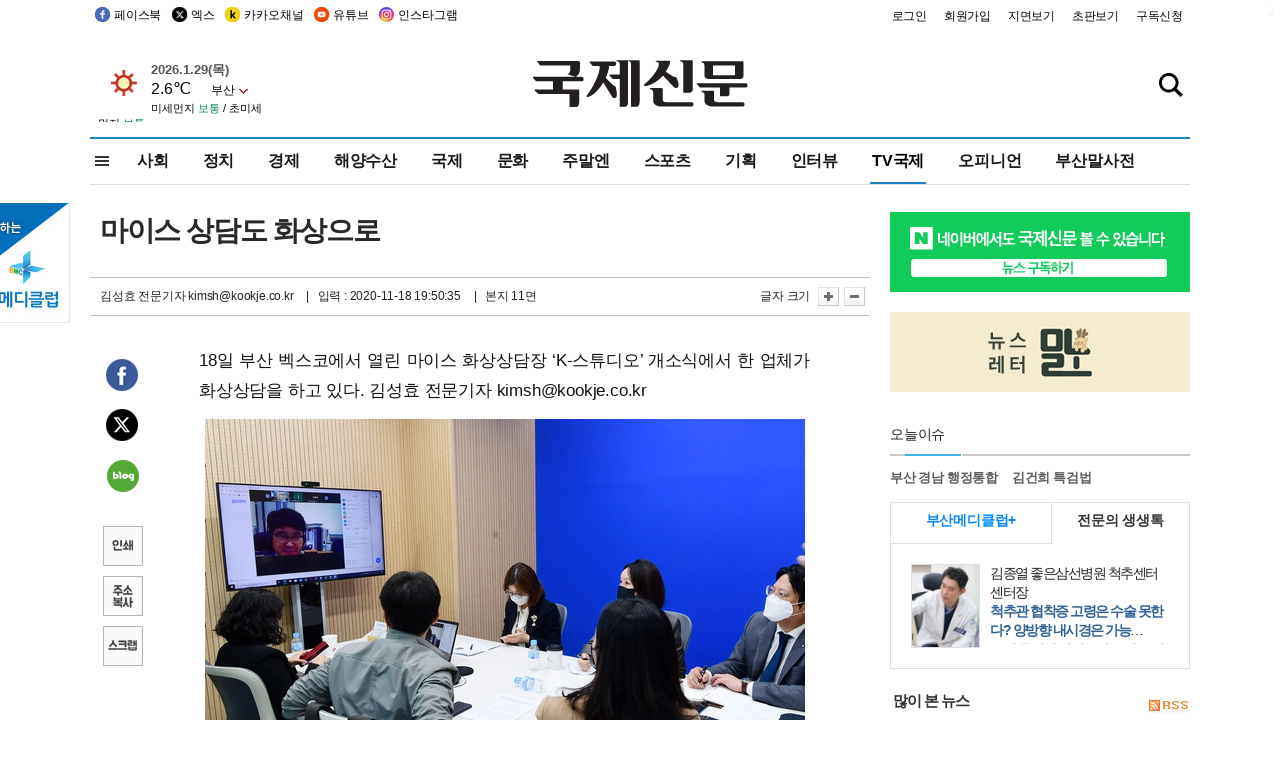

--- FILE ---
content_type: application/javascript
request_url: http://kookje.co.kr/jquery/jquery.skitter.min.js
body_size: 55770
content:
!function(t){function s(t){for(var i,s=["transform","WebkitTransform","msTransform","MozTransform","OTransform"];i=s.shift();)if("undefined"!=typeof t.style[i])return i;return"transform"}var e=0,n=[];t.fn.skitter=function(i){return this.each(function(){void 0==t(this).data("skitter_number")&&(t(this).data("skitter_number",e),n.push(new o(this,i,e)),++e)})};var a={velocity:1,interval:2500,animation:"",numbers:!0,navigation:!0,label:!0,easing_default:"",box_skitter:null,time_interval:null,images_links:null,image_atual:null,link_atual:null,label_atual:null,target_atual:"_self",width_skitter:null,height_skitter:null,image_i:1,is_animating:!1,is_hover_box_skitter:!1,random_ia:null,show_randomly:!1,thumbs:!1,animateNumberOut:!1,animateNumberOver:!1,animateNumberActive:!1,hideTools:!1,fullscreen:!1,xml:!1,dots:!1,width_label:null,opacity_elements:.75,interval_in_elements:200,interval_out_elements:300,onLoad:null,imageSwitched:null,max_number_height:20,numbers_align:"left",preview:!1,focus:!1,foucs_active:!1,focus_position:"center",controls:!1,controls_position:"center",progressbar:!1,progressbar_css:{},is_paused:!1,is_blur:!1,is_paused_time:!1,timeStart:0,elapsedTime:0,stop_over:!0,enable_navigation_keys:!1,with_animations:[],mouseOverButton:null,mouseOutButton:null,auto_play:!0,labelAnimation:"slideUp",theme:null,structure:'<a href="#" class="prev_button">prev</a><a href="#" class="next_button">next</a><span class="info_slide"></span><div class="container_skitter"><div class="image"><a href=""><img class="image_main" /></a><div class="label_skitter"></div></div></div>'};t.skitter=function(i,s,e){this.box_skitter=t(i),this.timer=null,this.settings=t.extend({},a,s||{}),this.number_skitter=e,this.setup()};var o=t.skitter;o.fn=o.prototype={},o.fn.extend=t.extend,o.fn.extend({setup:function(){var i=this;if(this.settings.fullscreen){var s=t(window).width(),e=t(window).height();this.box_skitter.width(s).height(e),this.box_skitter.css({position:"absolute",top:0,left:0,"z-index":1e3}),this.settings.stop_over=!1,t("body").css({overflown:"hidden"})}if(this.settings.width_skitter=parseFloat(this.box_skitter.css("width")),this.settings.height_skitter=parseFloat(this.box_skitter.css("height")),!this.settings.width_skitter||!this.settings.height_skitter)return console.warn("Width or height size is null! - Skitter Slideshow"),!1;this.settings.theme&&this.box_skitter.addClass("skitter-"+this.settings.theme),this.box_skitter.append(this.settings.structure),this.settings.easing_default=this.getEasing(this.settings.easing),this.settings.velocity>=2&&(this.settings.velocity=1.3),this.settings.velocity<=0&&(this.settings.velocity=1),this.box_skitter.find(".info_slide").hide(),this.box_skitter.find(".label_skitter").hide(),this.box_skitter.find(".prev_button").hide(),this.box_skitter.find(".next_button").hide(),this.box_skitter.find(".container_skitter").width(this.settings.width_skitter),this.box_skitter.find(".container_skitter").height(this.settings.height_skitter);var n=this.settings.width_label?this.settings.width_label:this.settings.width_skitter;this.box_skitter.find(".label_skitter").width(n);var a=" image_number_select",o=0;this.settings.images_links=new Array;var r=function(t,s,e,n,r){if(i.settings.images_links.push([s,t,e,n,r]),i.settings.thumbs){var h="";h=i.settings.width_skitter>i.settings.height_skitter?'height="100"':'width="100"',i.box_skitter.find(".info_slide").append('<span class="image_number'+a+'" rel="'+(o-1)+'" id="image_n_'+o+"_"+i.number_skitter+'"><img src="'+s+'" '+h+" /></span> ")}else i.box_skitter.find(".info_slide").append('<span class="image_number'+a+'" rel="'+(o-1)+'" id="image_n_'+o+"_"+i.number_skitter+'">'+o+"</span> ");a=""};if(this.settings.xml?t.ajax({type:"GET",url:this.settings.xml,async:!1,dataType:"xml",success:function(i){t("<ul></ul>");t(i).find("skitter slide").each(function(){++o;var i=t(this).find("link").text()?t(this).find("link").text():"#",s=t(this).find("image").text(),e=t(this).find("image").attr("type"),n=t(this).find("label").text(),a=t(this).find("target").text()?t(this).find("target").text():"_self";r(i,s,e,n,a)})}}):this.settings.json||this.box_skitter.find("ul li").each(function(){++o;var i=t(this).find("a").length?t(this).find("a").attr("href"):"#",s=t(this).find("img").attr("src"),e=t(this).find("img").attr("class"),n=t(this).find(".label_text").html(),a=t(this).find("a").length&&t(this).find("a").attr("target")?t(this).find("a").attr("target"):"_self";r(i,s,e,n,a)}),i.settings.thumbs&&!i.settings.fullscreen){i.settings.animateNumberOut={opacity:.3},i.settings.animateNumberOver={opacity:.5},i.settings.animateNumberActive={opacity:1},i.box_skitter.find(".info_slide").addClass("info_slide_thumb");var h=(o+1)*i.box_skitter.find(".info_slide_thumb .image_number").width();i.box_skitter.find(".info_slide_thumb").width(h),i.box_skitter.css({height:i.box_skitter.height()+i.box_skitter.find(".info_slide").height()}),i.box_skitter.append('<div class="container_thumbs"></div>');var g=i.box_skitter.find(".info_slide").clone();i.box_skitter.find(".info_slide").remove(),i.box_skitter.find(".container_thumbs").width(i.settings.width_skitter).append(g);var l=0,d=this.settings.width_skitter,_=this.settings.height_skitter,c=0,f=i.box_skitter.find(".info_slide_thumb"),u=0,m=i.box_skitter.offset().top;if(f.find(".image_number").each(function(){l+=t(this).outerWidth()}),f.width(l+"px"),c=f.width(),width_value=this.settings.width_skitter,width_value=d-100,h>i.settings.width_skitter&&i.box_skitter.mousemove(function(t){u=i.box_skitter.offset().left+90;var s=t.pageX,e=t.pageY,n=0;s-=u,e-=m,novo_width=c-width_value,n=-(novo_width*s/width_value),n>0&&(n=0),-(c-d)>n&&(n=-(c-d)),e>_&&f.css({left:n})}),i.box_skitter.find(".scroll_thumbs").css({left:10}),h<i.settings.width_skitter){i.box_skitter.find(".info_slide").width("auto"),i.box_skitter.find(".box_scroll_thumbs").hide();var p=".info_slide";switch(i.settings.numbers_align){case"center":var k=(i.settings.width_skitter-i.box_skitter.find(p).width())/2;i.box_skitter.find(p).css({left:k});break;case"right":i.box_skitter.find(p).css({left:"auto",right:"-5px"});break;case"left":i.box_skitter.find(p).css({left:"0px"})}}}else{var p=".info_slide";switch(i.settings.dots&&(i.box_skitter.find(".info_slide").addClass("info_slide_dots").removeClass("info_slide"),p=".info_slide_dots"),i.settings.numbers_align){case"center":var k=(i.settings.width_skitter-i.box_skitter.find(p).width())/2;i.box_skitter.find(p).css({left:k});break;case"right":i.box_skitter.find(p).css({left:"auto",right:"15px"});break;case"left":i.box_skitter.find(p).css({left:"15px"})}i.settings.dots||i.box_skitter.find(".info_slide").height()>20&&i.box_skitter.find(".info_slide").hide()}if(this.box_skitter.find("ul").hide(),this.settings.show_randomly&&this.settings.images_links.sort(function(){return Math.random()-.5}),this.settings.image_atual=this.settings.images_links[0][0],this.settings.link_atual=this.settings.images_links[0][1],this.settings.label_atual=this.settings.images_links[0][3],this.settings.target_atual=this.settings.images_links[0][4],this.settings.images_links.length>1&&(this.box_skitter.find(".prev_button").click(function(){return 0==i.settings.is_animating&&(i.settings.image_i-=2,-2==i.settings.image_i?i.settings.image_i=i.settings.images_links.length-2:-1==i.settings.image_i&&(i.settings.image_i=i.settings.images_links.length-1),i.jumpToImage(i.settings.image_i)),!1}),this.box_skitter.find(".next_button").click(function(){return i.jumpToImage(i.settings.image_i),!1}),i.box_skitter.find(".next_button, .prev_button").bind("mouseover",i.settings.mouseOverButton),i.box_skitter.find(".next_button, .prev_button").bind("mouseleave",i.settings.mouseOutButton),this.box_skitter.find(".image_number").hover(function(){"image_number image_number_select"!=t(this).attr("class")&&i.settings.animateNumberOver&&t(this).stop().animate(i.settings.animateNumberOver,300)},function(){"image_number image_number_select"!=t(this).attr("class")&&i.settings.animateNumberOut&&t(this).stop().animate(i.settings.animateNumberOut,500)}),this.box_skitter.find(".image_number").click(function(){if("image_number image_number_select"!=t(this).attr("class")){var s=parseInt(t(this).attr("rel"));i.jumpToImage(s)}return!1}),i.settings.animateNumberOut&&this.box_skitter.find(".image_number").css(i.settings.animateNumberOut),i.settings.animateNumberActive&&this.box_skitter.find(".image_number:eq(0)").css(i.settings.animateNumberActive),i.settings.preview&&i.settings.dots)){for(var b=t('<div class="preview_slide"><ul></ul></div>'),v=0;v<this.settings.images_links.length;v++){var x=t("<li></li>"),w=t("<img />");w.attr("src",this.settings.images_links[v][0]),x.append(w),b.find("ul").append(x)}var y=parseInt(100*this.settings.images_links.length);b.find("ul").width(y),t(p).append(b),i.box_skitter.find(p).find(".image_number").mouseenter(function(){var s=parseFloat(i.box_skitter.find(p).offset().left),e=parseFloat(t(this).offset().left),n=e-s-43,a=parseInt(t(this).attr("rel")),o=(i.box_skitter.find(".preview_slide_current img").attr("src"),-(100*a));i.box_skitter.find(".preview_slide").find("ul").animate({left:o},{duration:200,queue:!1,easing:"easeOutSine"}),i.box_skitter.find(".preview_slide").fadeTo(1,1).animate({left:n},{duration:200,queue:!1})}),i.box_skitter.find(p).mouseleave(function(){t(".preview_slide").animate({opacity:"hide"},{duration:200,queue:!1})})}i.settings.focus&&i.focusSkitter(),i.settings.controls&&i.setControls(),i.settings.progressbar&&i.settings.auto_play&&i.addProgressBar(),i.settings.hideTools&&i.hideTools(),i.settings.enable_navigation_keys&&i.enableNavigationKeys(),this.loadImages()},loadImages:function(){var i=this,s=t('<div class="loading">Loading</div>');this.box_skitter.append(s);var e=this.settings.images_links.length,n=0;t.each(this.settings.images_links,function(){var s=this,a=t('<span class="image_loading"></span>');a.css({position:"absolute",top:"-9999em"}),i.box_skitter.append(a);var o=new Image;t(o).load(function(){++n,n==e&&(i.box_skitter.find(".loading").remove(),i.box_skitter.find(".image_loading").remove(),i.start())}).error(function(){i.box_skitter.find(".loading, .image_loading, .image_number, .next_button, .prev_button").remove(),i.box_skitter.html('<p style="color:white;background:black;">Error loading images. One or more images were not found.</p>')}).attr("src",s[0])})},start:function(){var i=this,s=!1;(this.settings.numbers||this.settings.thumbs)&&this.box_skitter.find(".info_slide").fadeIn(500),this.settings.dots&&this.box_skitter.find(".info_slide_dots").fadeIn(500),this.settings.label&&this.box_skitter.find(".label_skitter").show(),this.settings.navigation&&(this.box_skitter.find(".prev_button").fadeIn(500),this.box_skitter.find(".next_button").fadeIn(500)),i.settings.auto_play&&i.startTime(),i.windowFocusOut(),i.setLinkAtual(),i.box_skitter.find(".image a img").attr({src:i.settings.image_atual}),img_link=i.box_skitter.find(".image a"),img_link=i.resizeImage(img_link),img_link.find("img").fadeIn(1500),i.setValueBoxText(),i.showBoxText(),i.settings.auto_play&&i.stopOnMouseOver();var e=function(){i.settings.stop_over&&(s=!0,i.settings.is_hover_box_skitter=!0,i.clearTimer(!0),i.pauseProgressBar())};i.box_skitter.mouseover(e),i.box_skitter.find(".next_button").mouseover(e),i.settings.images_links.length>1&&!s?i.settings.auto_play&&(i.timer=setTimeout(function(){i.nextImage()},i.settings.interval)):i.box_skitter.find(".loading, .image_loading, .image_number, .next_button, .prev_button").remove(),t.isFunction(i.settings.onLoad)&&i.settings.onLoad(i)},jumpToImage:function(t){0==this.settings.is_animating&&(this.settings.elapsedTime=0,this.box_skitter.find(".box_clone").stop(),this.clearTimer(!0),this.settings.image_i=Math.floor(t),this.box_skitter.find(".image a").attr({href:this.settings.link_atual}),this.box_skitter.find(".image_main").attr({src:this.settings.image_atual}),this.box_skitter.find(".box_clone").remove(),this.nextImage())},nextImage:function(){var t=this;if(animations_functions=["cube","cubeRandom","block","cubeStop","cubeStopRandom","cubeHide","cubeSize","horizontal","showBars","showBarsRandom","tube","fade","fadeFour","paralell","blind","blindHeight","blindWidth","directionTop","directionBottom","directionRight","directionLeft","cubeSpread","glassCube","glassBlock","circles","circlesInside","circlesRotate","cubeShow","upBars","downBars","hideBars","swapBars","swapBarsBack","swapBlocks","cut"],t.settings.progressbar&&t.hideProgressBar(),animation_type=""==this.settings.animation&&this.settings.images_links[this.settings.image_i][2]?this.settings.images_links[this.settings.image_i][2]:""==this.settings.animation?"default":this.settings.animation,"randomSmart"==animation_type)this.settings.random_ia||(animations_functions.sort(function(){return.5-Math.random()}),this.settings.random_ia=animations_functions),animation_type=this.settings.random_ia[this.settings.image_i];else if("random"==animation_type){var i=parseInt(Math.random()*animations_functions.length);animation_type=animations_functions[i]}else if(t.settings.with_animations.length>0){var s=t.settings.with_animations.length;void 0==this.settings._i_animation&&(this.settings._i_animation=0),animation_type=t.settings.with_animations[this.settings._i_animation],++this.settings._i_animation,this.settings._i_animation>=s&&(this.settings._i_animation=0)}switch(animation_type){case"cube":this.animationCube();break;case"cubeRandom":this.animationCube({random:!0});break;case"block":this.animationBlock();break;case"cubeStop":this.animationCubeStop();break;case"cubeStopRandom":this.animationCubeStop({random:!0});break;case"cubeHide":this.animationCubeHide();break;case"cubeSize":this.animationCubeSize();break;case"horizontal":this.animationHorizontal();break;case"showBars":this.animationShowBars();break;case"showBarsRandom":this.animationShowBars({random:!0});break;case"tube":this.animationTube();break;case"fade":this.animationFade();break;case"fadeFour":this.animationFadeFour();break;case"paralell":this.animationParalell();break;case"blind":this.animationBlind();break;case"blindHeight":this.animationBlindDimension({height:!0});break;case"blindWidth":this.animationBlindDimension({height:!1,time_animate:400,delay:50});break;case"directionTop":this.animationDirection({direction:"top"});break;case"directionBottom":this.animationDirection({direction:"bottom"});break;case"directionRight":this.animationDirection({direction:"right",total:5});break;case"directionLeft":this.animationDirection({direction:"left",total:5});break;case"cubeSpread":this.animationCubeSpread();break;case"cubeJelly":this.animationCubeJelly();break;case"glassCube":this.animationGlassCube();break;case"glassBlock":this.animationGlassBlock();break;case"circles":this.animationCircles();break;case"circlesInside":this.animationCirclesInside();break;case"circlesRotate":this.animationCirclesRotate();break;case"cubeShow":this.animationCubeShow();break;case"upBars":this.animationDirectionBars({direction:"top"});break;case"downBars":this.animationDirectionBars({direction:"bottom"});break;case"hideBars":this.animationHideBars();break;case"swapBars":this.animationSwapBars();break;case"swapBarsBack":this.animationSwapBars({easing:"easeOutBack"});break;case"swapBlocks":this.animationSwapBlocks();break;case"cut":this.animationCut();break;default:this.animationTube()}},animationCube:function(s){var e=this,s=t.extend({},{random:!1},s||{});this.settings.is_animating=!0;var n=""==this.settings.easing_default?"easeOutExpo":this.settings.easing_default,a=700/this.settings.velocity;this.setActualLevel();var o=Math.ceil(this.settings.width_skitter/(this.settings.width_skitter/8)),r=Math.ceil(this.settings.height_skitter/(this.settings.height_skitter/3)),h=o*r,g=Math.ceil(this.settings.width_skitter/o),l=Math.ceil(this.settings.height_skitter/r),d=this.settings.height_skitter+200,_=this.settings.height_skitter+200,c=0,f=0;for(i=0;i<h;i++){d=i%2==0?d:-d,_=i%2==0?_:-_;var u=d+l*c+150*c,m=-e.settings.width_skitter,p=-(l*c),k=-(g*f),b=l*c,v=g*f,x=this.getBoxClone();x.hide();var w=50*i;s.random?(w=40*f,x.css({left:m+"px",top:u+"px",width:g,height:l})):(a=500,x.css({left:this.settings.width_skitter+g*i,top:this.settings.height_skitter+l*i,width:g,height:l})),this.addBoxClone(x);var y=i==h-1?function(){e.finishAnimation()}:"";x.show().delay(w).animate({top:b+"px",left:v+"px"},a,n,y),s.random?(x.find("img").css({left:k+100,top:p+50}),x.find("img").delay(w+a/2).animate({left:k,top:p},1e3,"easeOutBack")):(x.find("img").css({left:k,top:p}),x.find("img").delay(w+a/2).fadeTo(100,.5).fadeTo(300,1)),c++,c==r&&(c=0,f++)}},animationBlock:function(){var t=this;this.settings.is_animating=!0;var s=""==this.settings.easing_default?"easeOutQuad":this.settings.easing_default,e=500/this.settings.velocity;this.setActualLevel();var n=Math.ceil(this.settings.width_skitter/(this.settings.width_skitter/15)),a=Math.ceil(this.settings.width_skitter/n),o=this.settings.height_skitter;for(i=0;i<n;i++){var r=a*i,h=0,g=this.getBoxClone();g.css({left:this.settings.width_skitter+100,top:0,width:a,height:o}),g.find("img").css({left:-(a*i)}),this.addBoxClone(g);var l=80*i,d=i==n-1?function(){t.finishAnimation()}:"";g.show().delay(l).animate({top:h,left:r},e,s),g.find("img").hide().delay(l+100).animate({opacity:"show"},e+300,s,d)}},animationCubeStop:function(s){var e=this,s=t.extend({},{random:!1},s||{});this.settings.is_animating=!0;var n=""==this.settings.easing_default?"easeInQuad":this.settings.easing_default,a=300/this.settings.velocity,o=this.box_skitter.find(".image_main").attr("src");this.setActualLevel(),this.setLinkAtual(),this.box_skitter.find(".image_main").attr({src:this.settings.image_atual});var r=Math.ceil(this.settings.width_skitter/(this.settings.width_skitter/8)),h=Math.ceil(this.settings.height_skitter/(this.settings.width_skitter/8)),g=r*h,l=Math.ceil(this.settings.width_skitter/r),d=Math.ceil(this.settings.height_skitter/h),_=0,c=0,f=0,u=0,m=this.settings.width_skitter/16;for(i=0;i<g;i++){_=i%2==0?_:-_,c=i%2==0?c:-c;var p=_+d*f,k=c+l*u,b=-(d*f),v=-(l*u),x=p-m,w=k-m,y=this.getBoxCloneImgOld(o);y.css({left:k+"px",top:p+"px",width:l,height:d}),y.find("img").css({left:v,top:b}),this.addBoxClone(y),y.show();var B=50*i;s.random&&(a=400*(e.getRandom(2)+1)/this.settings.velocity,x=p,w=k,B=Math.ceil(30*e.getRandom(30))),s.random&&i==g-1&&(a=1200,B=900);var C=i==g-1?function(){e.finishAnimation()}:"";y.delay(B).animate({opacity:"hide",top:x+"px",left:w+"px"},a,n,C),f++,f==h&&(f=0,u++)}},animationCubeHide:function(){var t=this;this.settings.is_animating=!0;var s=""==this.settings.easing_default?"easeOutQuad":this.settings.easing_default,e=500/this.settings.velocity,n=this.box_skitter.find(".image_main").attr("src");this.setActualLevel(),this.setLinkAtual(),this.box_skitter.find(".image_main").attr({src:this.settings.image_atual});var a=Math.ceil(this.settings.width_skitter/(this.settings.width_skitter/8)),o=Math.ceil(this.settings.height_skitter/(this.settings.height_skitter/3)),r=a*o,h=Math.ceil(this.settings.width_skitter/a),g=Math.ceil(this.settings.height_skitter/o),l=0,d=0,_=0,c=0;for(i=0;i<r;i++){l=i%2==0?l:-l,d=i%2==0?d:-d;var f=l+g*_,u=d+h*c,m=-(g*_),p=-(h*c),k=this.getBoxCloneImgOld(n);k.css({left:u+"px",top:f+"px",width:h,height:g}),k.find("img").css({left:p,top:m}),this.addBoxClone(k),k.show();var b=50*i;b=i==r-1?50*r:b;var v=i==r-1?function(){t.finishAnimation()}:"";k.delay(b).animate({opacity:"hide"},e,s,v),_++,_==o&&(_=0,c++)}},animationCubeJelly:function(){var t=this;this.settings.is_animating=!0;var s=""==this.settings.easing_default?"easeInBack":this.settings.easing_default,e=300/this.settings.velocity,n=this.box_skitter.find(".image_main").attr("src");this.setActualLevel(),this.setLinkAtual(),this.box_skitter.find(".image_main").attr({src:this.settings.image_atual});var a=Math.ceil(this.settings.width_skitter/(this.settings.width_skitter/8)),o=Math.ceil(this.settings.height_skitter/(this.settings.height_skitter/3)),r=a*o,h=Math.ceil(this.settings.width_skitter/a),g=Math.ceil(this.settings.height_skitter/o),l=0,d=0,_=0,c=0,f=-1;for(i=0;i<r;i++){c%2!=0?(0==_&&(f=f+o+1),f--):(c>0&&0==_&&(f+=2),f++),l=i%2==0?l:-l,d=i%2==0?d:-d;var u=l+g*_,m=d+h*c,p=-(g*_),k=-(h*c),b=this.getBoxCloneImgOld(n);b.css({left:m+"px",top:u+"px",width:h,height:g}),b.find("img").css({left:k,top:p}),this.addBoxClone(b),b.show();var v=50*i,x=i==r-1?function(){t.finishAnimation()}:"";b.delay(v).animate({width:"+=100px",height:"+=100px",top:"-=20px",left:"-=20px",opacity:"hide"},e,s,x),_++,_==o&&(_=0,c++)}},animationCubeSize:function(){var t=this;this.settings.is_animating=!0;var s=""==this.settings.easing_default?"easeInOutQuad":this.settings.easing_default,e=600/this.settings.velocity,n=this.box_skitter.find(".image_main").attr("src");this.setActualLevel(),this.setLinkAtual(),this.box_skitter.find(".image_main").attr({src:this.settings.image_atual});{var a=Math.ceil(this.settings.width_skitter/(this.settings.width_skitter/8)),o=Math.ceil(this.settings.height_skitter/(this.settings.height_skitter/3)),r=a*o,h=Math.ceil(this.settings.width_skitter/a),g=Math.ceil(this.settings.height_skitter/o),l=0,d=0,_=0,c=0;Math.ceil(this.settings.width_skitter/6)}for(i=0;i<r;i++){l=i%2==0?l:-l,d=i%2==0?d:-d;var f=l+g*_,u=d+h*c,m=-(g*_),p=-(h*c),k=this.getBoxCloneImgOld(n);k.css({left:u,top:f,width:h,height:g}),k.find("img").css({left:p,top:m}),this.addBoxClone(k),k.show();var b=50*i,v=i==r-1?function(){t.finishAnimation()}:"";k.delay(b).animate({opacity:"hide",width:"hide",height:"hide",top:f+1.5*h,left:u+1.5*g},e,s,v),_++,_==o&&(_=0,c++)}},animationHorizontal:function(){var t=this;this.settings.is_animating=!0;var s=""==this.settings.easing_default?"easeOutExpo":this.settings.easing_default,e=700/this.settings.velocity;this.setActualLevel();var n=Math.ceil(this.settings.width_skitter/(this.settings.width_skitter/7)),a=this.settings.width_skitter,o=Math.ceil(this.settings.height_skitter/n);for(i=0;i<n;i++){var r=(i%2==0,""+a),h=i*o,g=this.getBoxClone();g.css({left:r+"px",top:h+"px",width:a,height:o}),g.find("img").css({left:0,top:-h}),this.addBoxClone(g);var l=90*i,d=i==n-1?function(){t.finishAnimation()}:"";g.delay(l).animate({opacity:"show",top:h,left:0},e,s,d)}},animationShowBars:function(s){var e=this,s=t.extend({},{random:!1},s||{});this.settings.is_animating=!0;var n=""==this.settings.easing_default?"easeOutQuad":this.settings.easing_default,a=400/this.settings.velocity;this.setActualLevel();var o=Math.ceil(this.settings.width_skitter/(this.settings.width_skitter/10)),r=Math.ceil(this.settings.width_skitter/o),h=this.settings.height_skitter;for(i=0;i<o;i++){var g=r*i,l=0,d=this.getBoxClone();if(d.css({left:g,top:l-50,width:r,height:h}),d.find("img").css({left:-(r*i),top:0}),this.addBoxClone(d),s.random){var _=this.getRandom(o),c=50*_;c=i==o-1?50*o:c}else{var c=70*i;a-=2*i}var f=i==o-1?function(){e.finishAnimation()}:"";d.delay(c).animate({opacity:"show",top:l+"px",left:g+"px"},a,n,f)}},animationTube:function(){var t=this;this.settings.is_animating=!0;var s=""==this.settings.easing_default?"easeOutElastic":this.settings.easing_default,e=600/this.settings.velocity;this.setActualLevel();var n=Math.ceil(this.settings.width_skitter/(this.settings.width_skitter/10)),a=Math.ceil(this.settings.width_skitter/n),o=this.settings.height_skitter;for(i=0;i<n;i++){var r=0,h=o,g=a*i,l=this.getBoxClone();l.css({left:g,top:h,height:o,width:a}),l.find("img").css({left:-g}),this.addBoxClone(l);var d=this.getRandom(n),_=30*d,c=i==n-1?function(){t.finishAnimation()}:"";l.show().delay(_).animate({top:r},e,s,c)}},animationFade:function(){var t=this;this.settings.is_animating=!0;var s=""==this.settings.easing_default?"easeOutQuad":this.settings.easing_default,e=800/this.settings.velocity;this.setActualLevel();var n=this.settings.width_skitter,a=this.settings.height_skitter,o=2;for(i=0;i<o;i++){var r=0,h=0,g=this.getBoxClone();g.css({left:h,top:r,width:n,height:a}),this.addBoxClone(g);var l=i==o-1?function(){t.finishAnimation()}:"";g.animate({opacity:"show",left:0,top:0},e,s,l)}},animationFadeFour:function(){var t=this;this.settings.is_animating=!0;var s=""==this.settings.easing_default?"easeOutQuad":this.settings.easing_default,e=500/this.settings.velocity;this.setActualLevel();var n=this.settings.width_skitter,a=this.settings.height_skitter,o=4;for(i=0;i<o;i++){if(0==i)var r="-100px",h="-100px";else if(1==i)var r="-100px",h="100px";else if(2==i)var r="100px",h="-100px";else if(3==i)var r="100px",h="100px";var g=this.getBoxClone();g.css({left:h,top:r,width:n,height:a}),this.addBoxClone(g);var l=i==o-1?function(){t.finishAnimation()}:"";g.animate({opacity:"show",left:0,top:0},e,s,l)}},animationParalell:function(){var t=this;this.settings.is_animating=!0;var s=""==this.settings.easing_default?"easeOutQuad":this.settings.easing_default,e=400/this.settings.velocity;this.setActualLevel();var n=Math.ceil(this.settings.width_skitter/(this.settings.width_skitter/16)),a=Math.ceil(this.settings.width_skitter/n),o=this.settings.height_skitter;for(i=0;i<n;i++){var r=a*i,h=0,g=this.getBoxClone();g.css({left:r,top:h-this.settings.height_skitter,width:a,height:o}),g.find("img").css({left:-(a*i),top:0}),this.addBoxClone(g);var l;i<=n/2-1?l=1400-200*i:i>n/2-1&&(l=200*(i-n/2)),l/=2.5;var d=i==n-1?function(){t.finishAnimation()}:"";g.delay(l).animate({top:h+"px",left:r+"px",opacity:"show"},e,s,d)}},animationBlind:function(s){var e=this,s=t.extend({},{height:!1},s||{});this.settings.is_animating=!0;var n=""==this.settings.easing_default?"easeOutQuad":this.settings.easing_default,a=400/this.settings.velocity;this.setActualLevel();var o=Math.ceil(this.settings.width_skitter/(this.settings.width_skitter/16)),r=Math.ceil(this.settings.width_skitter/o),h=this.settings.height_skitter;for(i=0;i<o;i++){var g=r*i,l=0,d=this.getBoxClone();d.css({left:g,top:l,width:r,height:h}),d.find("img").css({left:-(r*i),top:0}),this.addBoxClone(d);var _;if(s.height){i<=o/2-1?_=200+200*i:i>o/2-1&&(_=200*(o/2-i)+100*o);var c=i==o/2?function(){e.finishAnimation()}:""}else{i<=o/2-1?_=1400-200*i:i>o/2-1&&(_=200*(i-o/2));var c=i==o-1?function(){e.finishAnimation()}:""}if(_/=2.5,s.height){a+=2*i;var n="easeOutQuad";d.delay(_).animate({opacity:"show",top:l+"px",left:g+"px",height:"show"},a,n,c)}else d.delay(_).animate({opacity:"show",top:l+"px",left:g+"px",width:"show"},a,n,c)}},animationBlindDimension:function(s){var e=this,s=t.extend({},{height:!0,time_animate:500,delay:100},s||{});this.settings.is_animating=!0;var n=""==this.settings.easing_default?"easeOutQuad":this.settings.easing_default,a=s.time_animate/this.settings.velocity;this.setActualLevel();var o=Math.ceil(this.settings.width_skitter/(this.settings.width_skitter/16)),r=Math.ceil(this.settings.width_skitter/o),h=this.settings.height_skitter;for(i=0;i<o;i++){var g=r*i,l=0,d=this.getBoxClone();d.css({left:g,top:l,width:r,height:h}),d.find("img").css({left:-(r*i),top:0}),this.addBoxClone(d);var _=s.delay*i,c=i==o-1?function(){e.finishAnimation()}:"";if(s.height){var n="easeOutQuad";d.delay(_).animate({opacity:"show",top:l+"px",left:g+"px",height:"show"},a,n,c)}else d.delay(_).animate({opacity:"show",top:l+"px",left:g+"px",width:"show"},a,n,c)}},animationDirection:function(s){var e=this,s=t.extend({},{direction:"top",delay_type:"sequence",total:7},s||{});this.settings.is_animating=!0;var n=""==this.settings.easing_default?"easeInOutExpo":this.settings.easing_default,a=1200/this.settings.velocity,o=this.box_skitter.find(".image_main").attr("src");this.setActualLevel(),this.setLinkAtual(),this.box_skitter.find(".image_main").attr({src:this.settings.image_atual}),this.box_skitter.find(".image_main").hide();var r=s.total;for(i=0;i<r;i++){switch(s.direction){default:case"top":var h=Math.ceil(this.settings.width_skitter/r),g=this.settings.height_skitter,l=0,d=h*i,_=-g,c=d,f=g,u=d,m=0,p=d,k=0,b=-d;break;case"bottom":var h=Math.ceil(this.settings.width_skitter/r),g=this.settings.height_skitter,l=0,d=h*i,_=g,c=d,f=-g,u=d,m=0,p=d,k=0,b=-d;break;case"right":var h=this.settings.width_skitter,g=Math.ceil(this.settings.height_skitter/r),l=g*i,d=0,_=l,c=h,f=l,u=-c,m=l,p=0,k=-l,b=0;break;case"left":var h=this.settings.width_skitter,g=Math.ceil(this.settings.height_skitter/r),l=g*i,d=0,_=l,c=-h,f=l,u=-c,m=l,p=0,k=-l,b=0}switch(s.delay_type){case"zebra":default:var v=i%2==0?0:150;break;case"random":var v=900*Math.random();break;case"sequence":var v=100*i}var x=this.getBoxCloneImgOld(o);x.find("img").css({left:b,top:k}),x.css({top:l,left:d,width:h,height:g}),this.addBoxClone(x),x.show(),x.delay(v).animate({top:_,left:c},a,n);var w=this.getBoxClone();w.find("img").css({left:b,top:k}),w.css({top:f,left:u,width:h,height:g}),this.addBoxClone(w),w.show();var y=i==r-1?function(){e.finishAnimation()}:"";w.delay(v).animate({top:m,left:p},a,n,y)}},animationCubeSpread:function(){var t=this;this.settings.is_animating=!0;var s=""==this.settings.easing_default?"easeOutQuad":this.settings.easing_default,e=700/this.settings.velocity;this.setActualLevel();var n=Math.ceil(this.settings.width_skitter/(this.settings.width_skitter/8)),a=Math.ceil(this.settings.height_skitter/(this.settings.width_skitter/8)),o=n*a,r=Math.ceil(this.settings.width_skitter/n),h=Math.ceil(this.settings.height_skitter/a),g=0,l=0,d=0,_=0,c=new Array,f=new Array;for(i=0;i<o;i++){g=i%2==0?g:-g,l=i%2==0?l:-l;var u=g+h*d,m=l+r*_;c[i]=[u,m],d++,d==a&&(d=0,_++)}for(d=0,_=0,i=0;i<o;i++)f[i]=i;var f=t.shuffleArray(f);for(i=0;i<o;i++){g=i%2==0?g:-g,l=i%2==0?l:-l;var u=g+h*d,m=l+r*_,p=-(h*d),k=-(r*_),b=u,v=m;u=c[f[i]][0],m=c[f[i]][1];var x=this.getBoxClone();x.css({left:m+"px",top:u+"px",width:r,height:h}),x.find("img").css({left:k,top:p}),this.addBoxClone(x);var w=900*Math.random();i==o-1&&(w=900);var y=i==o-1?function(){t.finishAnimation()}:"";x.delay(w).animate({opacity:"show",top:b+"px",left:v+"px"},e,s,y),d++,d==a&&(d=0,_++)}},animationGlassCube:function(){var t=this;this.settings.is_animating=!0;var s=""==this.settings.easing_default?"easeOutExpo":this.settings.easing_default,e=500/this.settings.velocity;this.setActualLevel();var n=2*Math.ceil(this.settings.width_skitter/(this.settings.width_skitter/10)),a=2*Math.ceil(this.settings.width_skitter/n),o=this.settings.height_skitter/2,r=0;for(i=0;i<n;i++){mod=i%2==0?!0:!1;var h=a*r,g=mod?-t.settings.height_skitter:t.settings.height_skitter,l=a*r,d=mod?0:o,_=-(a*r),c=mod?0:-o,f=120*r,u=this.getBoxClone();u.css({left:h,top:g,width:a,height:o}),u.find("img").css({left:_+a/1.5,top:c}).delay(f).animate({left:_,top:c},1.9*e,"easeOutQuad"),this.addBoxClone(u);var m=i==n-1?function(){t.finishAnimation()}:"";u.show().delay(f).animate({top:d,left:l},e,s,m),i%2!=0&&r++}},animationGlassBlock:function(){var t=this;this.settings.is_animating=!0;var s=""==this.settings.easing_default?"easeOutExpo":this.settings.easing_default,e=700/this.settings.velocity;this.setActualLevel();var n=Math.ceil(this.settings.width_skitter/(this.settings.width_skitter/10)),a=Math.ceil(this.settings.width_skitter/n),o=this.settings.height_skitter;for(i=0;i<n;i++){var r=a*i,h=0,g=a*i,l=0,d=-(a*i),_=0,c=100*i,f=this.getBoxClone();f.css({left:r,top:h,width:a,height:o}),f.find("img").css({left:d+a/1.5,top:_}).delay(c).animate({left:d,top:_},1.1*e,"easeInOutQuad"),this.addBoxClone(f);var u=i==n-1?function(){t.finishAnimation()}:"";f.delay(c).animate({top:l,left:g,opacity:"show"},e,s,u)}},animationCircles:function(){var t=this;this.settings.is_animating=!0;var s=""==this.settings.easing_default?"easeInQuad":this.settings.easing_default,e=500/this.settings.velocity;this.setActualLevel();var n=Math.ceil(this.settings.width_skitter/(this.settings.width_skitter/10)),a=100,o=Math.sqrt(Math.pow(this.settings.width_skitter,2)+Math.pow(this.settings.height_skitter,2)),o=Math.ceil(o);for(i=0;i<n;i++){var r=t.settings.width_skitter/2-a/2,h=t.settings.height_skitter/2-a/2,g=r,l=h,d=null;d=this.getBoxCloneBackground({image:t.settings.image_atual,left:r,top:h,width:a,height:a,position:{top:-h,left:-r}}).css3({"border-radius":o+"px"}),a+=100,this.addBoxClone(d);
var _=70*i,c=i==n-1?function(){t.finishAnimation()}:"";d.delay(_).animate({top:l,left:g,opacity:"show"},e,s,c)}},animationCirclesInside:function(){var t=this;this.settings.is_animating=!0;var s=""==this.settings.easing_default?"easeInQuad":this.settings.easing_default,e=500/this.settings.velocity,n=this.box_skitter.find(".image_main").attr("src");this.setActualLevel(),this.setLinkAtual(),this.box_skitter.find(".image_main").attr({src:this.settings.image_atual});var a=Math.ceil(this.settings.width_skitter/(this.settings.width_skitter/10)),o=Math.sqrt(Math.pow(this.settings.width_skitter,2)+Math.pow(this.settings.height_skitter,2)),o=Math.ceil(o),r=o;for(i=0;i<a;i++){var h=t.settings.width_skitter/2-r/2,g=t.settings.height_skitter/2-r/2,l=h,d=g,_=null;_=this.getBoxCloneBackground({image:n,left:h,top:g,width:r,height:r,position:{top:-g,left:-h}}).css3({"border-radius":o+"px"}),r-=100,this.addBoxClone(_),_.show();var c=70*i,f=i==a-1?function(){t.finishAnimation()}:"";_.delay(c).animate({top:d,left:l,opacity:"hide"},e,s,f)}},animationCirclesRotate:function(){var t=this;this.settings.is_animating=!0;var s=""==this.settings.easing_default?"easeOutQuad":this.settings.easing_default,e=500/this.settings.velocity,n=this.box_skitter.find(".image_main").attr("src");this.setActualLevel(),this.setLinkAtual(),this.box_skitter.find(".image_main").attr({src:this.settings.image_atual});var a=Math.ceil(this.settings.width_skitter/(this.settings.width_skitter/10)),o=Math.sqrt(Math.pow(this.settings.width_skitter,2)+Math.pow(this.settings.height_skitter,2)),o=Math.ceil(o),r=o;for(i=0;i<a;i++){var h=t.settings.width_skitter/2-r/2,g=t.settings.height_skitter/2-r/2,l=h,d=g,_=null;_=this.getBoxCloneImgOld(n),_.css({left:h,top:g,width:r,height:r}).css3({"border-radius":o+"px"}),_.find("img").css({left:-h,top:-g}),r-=100,this.addBoxClone(_),_.show();var c=100*i,f=i==a-1?function(){t.finishAnimation()}:"",u=i%2==0?"20deg":"-20deg";_.delay(c).animate({top:d,left:l,opacity:"hide",rotate:u},e,s,f)}},animationCubeShow:function(){var t=this;this.settings.is_animating=!0;var s=""==this.settings.easing_default?"easeOutQuad":this.settings.easing_default,e=400/this.settings.velocity;this.setActualLevel();var n=Math.ceil(this.settings.width_skitter/(this.settings.width_skitter/8)),a=Math.ceil(this.settings.height_skitter/(this.settings.height_skitter/4)),o=n*a,r=Math.ceil(this.settings.width_skitter/n),h=Math.ceil(this.settings.height_skitter/a),g=0,l=0,d=0,_=0;for(i=0;i<o;i++){g=h*d,l=r*_;var c=30*i,f=this.getBoxClone();f.css({left:l,top:g,width:r,height:h}).hide(),f.find("img").css({left:-l,top:-g}),this.addBoxClone(f);var u=i==o-1?function(){t.finishAnimation()}:"";f.delay(c).animate({width:"show",height:"show"},e,s,u),d++,d==a&&(d=0,_++)}},animationDirectionBars:function(s){var e=this,s=t.extend({},{direction:"top"},s||{});this.settings.is_animating=!0;var n=""==this.settings.easing_default?"easeInOutQuad":this.settings.easing_default,a=400/this.settings.velocity,o=this.box_skitter.find(".image_main").attr("src");this.setActualLevel(),this.setLinkAtual(),this.box_skitter.find(".image_main").attr({src:this.settings.image_atual});var r=12,h=Math.ceil(this.settings.width_skitter/r),g=this.settings.height_skitter,l="top"==s.direction?-g:g;for(i=0;i<r;i++){var d=0,_=h*i,c=0,f=-(h*i),u=this.getBoxCloneImgOld(o);u.css({left:_+"px",top:d+"px",width:h,height:g}),u.find("img").css({left:f,top:c}),this.addBoxClone(u),u.show();var m=70*i,p=i==r-1?function(){e.finishAnimation()}:"";u.delay(m).animate({top:l},a,n,p)}},animationHideBars:function(s){var e=this,s=t.extend({},{random:!1},s||{});this.settings.is_animating=!0;var n=""==this.settings.easing_default?"easeOutCirc":this.settings.easing_default,a=700/this.settings.velocity,o=this.box_skitter.find(".image_main").attr("src");this.setActualLevel(),this.setLinkAtual(),this.box_skitter.find(".image_main").attr({src:this.settings.image_atual});var r=Math.ceil(this.settings.width_skitter/(this.settings.width_skitter/10)),h=r,g=Math.ceil(this.settings.width_skitter/r),l=this.settings.height_skitter;for(i=0;i<h;i++){var d=0,_=g*i,c=0,f=-(g*i),u="+="+g,m=this.getBoxCloneImgOld(o);m.css({left:0,top:0,width:g,height:l}),m.find("img").css({left:f,top:c});var p=this.getBoxCloneImgOld(o);p.css({left:_+"px",top:d+"px",width:g,height:l}),p.html(m),this.addBoxClone(p),m.show(),p.show();var k=50*i,b=i==h-1?function(){e.finishAnimation()}:"";m.delay(k).animate({left:u},a,n,b)}},animationSwapBars:function(s){var e=this,s=t.extend({},{direction:"top",delay_type:"sequence",total:7,easing:"easeOutCirc"},s||{});this.settings.is_animating=!0;var n=""==this.settings.easing_default?s.easing:this.settings.easing_default,a=500/this.settings.velocity,o=this.box_skitter.find(".image_main").attr("src");this.setActualLevel(),this.setLinkAtual(),this.box_skitter.find(".image_main").attr({src:this.settings.image_atual}),this.box_skitter.find(".image_main").hide();var r=s.total;for(i=0;i<r;i++){var h=Math.ceil(this.settings.width_skitter/r),g=this.settings.height_skitter,l=h*i,d=-l;switch(s.delay_type){case"zebra":default:var _=i%2==0?0:150;break;case"random":var _=900*Math.random();break;case"sequence":var _=100*i}var c=this.getBoxCloneImgOld(o);c.find("img").css({left:d,top:0}),c.css({top:0,left:0,width:h,height:g});var f=this.getBoxClone();f.find("img").css({left:d,top:0}),f.css({top:0,left:-h,width:h,height:g});var u=this.getBoxClone();u.html("").append(c).append(f),u.css({top:0,left:l,width:h,height:g}),this.addBoxClone(u),u.show(),c.show(),f.show();var m=i==r-1?function(){e.finishAnimation()}:"";c.delay(_).animate({left:h},a,n),f.delay(_).animate({left:0},a,n,m)}},animationSwapBlocks:function(i){var s=this,i=t.extend({},{easing_old:"easeInOutQuad",easing_new:"easeOutQuad"},i||{});this.settings.is_animating=!0;var e=""==this.settings.easing_default?i.easing_old:this.settings.easing_default,n=""==this.settings.easing_default?i.easing_new:this.settings.easing_default,a=800/this.settings.velocity,o=this.box_skitter.find(".image_main").attr("src");this.setActualLevel(),this.setLinkAtual(),this.box_skitter.find(".image_main").attr({src:this.settings.image_atual}),this.box_skitter.find(".image_main").hide();var r=2,h=this.settings.width_skitter,g=Math.ceil(this.settings.height_skitter/r),l=this.getBoxCloneImgOld(o),d=this.getBoxCloneImgOld(o);l.find("img").css({left:0,top:0}),l.css({top:0,left:0,width:h,height:g}),d.find("img").css({left:0,top:-g}),d.css({top:g,left:0,width:h,height:g});var _=this.getBoxClone(),c=this.getBoxClone();_.find("img").css({left:0,top:g}),_.css({top:0,left:0,width:h,height:g}),c.find("img").css({left:0,top:-(g*r)}),c.css({top:g,left:0,width:h,height:g}),this.addBoxClone(_),this.addBoxClone(c),this.addBoxClone(l),this.addBoxClone(d),l.show(),d.show(),_.show(),c.show();var f=function(){s.finishAnimation()};l.find("img").animate({top:g},a,e,function(){l.remove()}),d.find("img").animate({top:-(g*r)},a,e,function(){d.remove()}),_.find("img").animate({top:0},a,n),c.find("img").animate({top:-g},a,n,f)},animationCut:function(i){var s=this,i=t.extend({},{easing_old:"easeInOutExpo",easing_new:"easeInOutExpo"},i||{});this.settings.is_animating=!0;var e=""==this.settings.easing_default?i.easing_old:this.settings.easing_default,n=""==this.settings.easing_default?i.easing_new:this.settings.easing_default,a=900/this.settings.velocity,o=this.box_skitter.find(".image_main").attr("src");this.setActualLevel(),this.setLinkAtual(),this.box_skitter.find(".image_main").attr({src:this.settings.image_atual}),this.box_skitter.find(".image_main").hide();var r=2,h=this.settings.width_skitter,g=Math.ceil(this.settings.height_skitter/r),l=this.getBoxCloneImgOld(o),d=this.getBoxCloneImgOld(o);l.find("img").css({left:0,top:0}),l.css({top:0,left:0,width:h,height:g}),d.find("img").css({left:0,top:-g}),d.css({top:g,left:0,width:h,height:g});var _=this.getBoxClone(),c=this.getBoxClone();_.find("img").css({left:0,top:0}),_.css({top:0,left:h,width:h,height:g}),c.find("img").css({left:0,top:-g}),c.css({top:g,left:-h,width:h,height:g}),this.addBoxClone(_),this.addBoxClone(c),this.addBoxClone(l),this.addBoxClone(d),l.show(),d.show(),_.show(),c.show();var f=function(){s.finishAnimation()};l.animate({left:-h},a,e,function(){l.remove()}),d.animate({left:h},a,e,function(){d.remove()}),_.animate({left:0},a,n),c.animate({left:0},a,n,f)},finishAnimation:function(){var t=this;this.box_skitter.find(".image_main").show(),this.showBoxText(),this.settings.is_animating=!1,this.box_skitter.find(".image_main").attr({src:this.settings.image_atual}),this.box_skitter.find(".image a").attr({href:this.settings.link_atual}),this.settings.is_hover_box_skitter||this.settings.is_paused||this.settings.is_blur||(this.timer=setTimeout(function(){t.completeMove()},this.settings.interval)),t.startTime()},completeMove:function(){this.clearTimer(!0),this.box_skitter.find(".box_clone").remove(),this.settings.is_paused||this.settings.is_blur||this.nextImage()},setActualLevel:function(){t.isFunction(this.settings.imageSwitched)&&this.settings.imageSwitched(this.settings.image_i,this),this.setImageLink(),this.addClassNumber(),this.hideBoxText(),this.increasingImage()},setImageLink:function(){var t=this.settings.images_links[this.settings.image_i][0],i=this.settings.images_links[this.settings.image_i][1],s=this.settings.images_links[this.settings.image_i][3],e=this.settings.images_links[this.settings.image_i][4];this.settings.image_atual=t,this.settings.link_atual=i,this.settings.label_atual=s,this.settings.target_atual=e},addClassNumber:function(){var i=this;this.box_skitter.find(".image_number_select").removeClass("image_number_select"),t("#image_n_"+(this.settings.image_i+1)+"_"+i.number_skitter).addClass("image_number_select")},increasingImage:function(){this.settings.image_i++,this.settings.image_i==this.settings.images_links.length&&(this.settings.image_i=0)},getBoxClone:function(){if("#"!=this.settings.link_atual){var i=t('<a href="'+this.settings.link_atual+'"><img src="'+this.settings.image_atual+'" /></a>');i.attr({target:this.settings.target_atual})}else var i=t('<img src="'+this.settings.image_atual+'" />');i=this.resizeImage(i);var s=t('<div class="box_clone"></div>');return s.append(i),s},getBoxCloneImgOld:function(i){if("#"!=this.settings.link_atual){var s=t('<a href="'+this.settings.link_atual+'"><img src="'+i+'" /></a>');s.attr({target:this.settings.target_atual})}else var s=t('<img src="'+i+'" />');s=this.resizeImage(s);var e=t('<div class="box_clone"></div>');return e.append(s),e},resizeImage:function(t){return this.settings.fullscreen&&t.find("img").height(this.settings.height_skitter),t},addBoxClone:function(t){this.box_skitter.find(".container_skitter").append(t)},getEasing:function(t){var i=["easeInQuad","easeOutQuad","easeInOutQuad","easeInCubic","easeOutCubic","easeInOutCubic","easeInQuart","easeOutQuart","easeInOutQuart","easeInQuint","easeOutQuint","easeInOutQuint","easeInSine","easeOutSine","easeInOutSine","easeInExpo","easeOutExpo","easeInOutExpo","easeInCirc","easeOutCirc","easeInOutCirc","easeInElastic","easeOutElastic","easeInOutElastic","easeInBack","easeOutBack","easeInOutBack","easeInBounce","easeOutBounce","easeInOutBounce"];return jQuery.inArray(t,i)>0?t:""},getRandom:function(t){return Math.floor(Math.random()*t)},setValueBoxText:function(){this.box_skitter.find(".label_skitter").html(this.settings.label_atual)},showBoxText:function(){var t=this;if(void 0!=this.settings.label_atual&&""!=this.settings.label_atual&&t.settings.label)switch(t.settings.labelAnimation){case"slideUp":default:t.box_skitter.find(".label_skitter").slideDown(400);break;case"left":case"right":t.box_skitter.find(".label_skitter").animate({left:0},400,"easeInOutQuad");break;case"fixed":}},hideBoxText:function(){var t=this;switch(t.settings.labelAnimation){case"slideUp":default:this.box_skitter.find(".label_skitter").slideUp(200,function(){t.setValueBoxText()});break;case"left":case"right":var i="left"==t.settings.labelAnimation?-t.box_skitter.find(".label_skitter").width():t.box_skitter.find(".label_skitter").width();t.box_skitter.find(".label_skitter").animate({left:i},400,"easeInOutQuad",function(){t.setValueBoxText()});break;case"fixed":t.setValueBoxText()}},stopOnMouseOver:function(){var t=this;t.settings.stop_over?t.box_skitter.hover(function(){t.settings.stop_over&&(t.settings.is_hover_box_skitter=!0),t.settings.is_paused_time||t.pauseTime(),t.setHideTools("hover"),t.clearTimer(!0)},function(){t.settings.stop_over&&(t.settings.is_hover_box_skitter=!1),0!=t.settings.elapsedTime||t.settings.is_animating||t.settings.is_paused?t.settings.is_paused||t.resumeTime():t.startTime(),t.setHideTools("out"),t.clearTimer(!0),!t.settings.is_animating&&t.settings.images_links.length>1&&(t.timer=setTimeout(function(){t.completeMove()},t.settings.interval-t.settings.elapsedTime),t.box_skitter.find(".image_main").attr({src:t.settings.image_atual}),t.box_skitter.find(".image a").attr({href:t.settings.link_atual}))}):t.box_skitter.hover(function(){t.setHideTools("hover")},function(){t.setHideTools("out")})},setHideTools:function(t){var i=this,s=i.settings.opacity_elements,e=i.settings.interval_in_elements,n=i.settings.interval_out_elements;"hover"==t?(i.settings.hideTools&&(i.settings.numbers&&i.box_skitter.find(".info_slide").show().css({opacity:0}).animate({opacity:s},e),i.settings.navigation&&i.box_skitter.find(".prev_button, .next_button").show().css({opacity:0}).animate({opacity:s},e),i.settings.focus&&!i.settings.foucs_active&&i.box_skitter.find(".focus_button").stop().show().css({opacity:0}).animate({opacity:s},e),i.settings.controls&&i.box_skitter.find(".play_pause_button").stop().show().css({opacity:0}).animate({opacity:s},e)),!i.settings.focus||i.settings.foucs_active||i.settings.hideTools||i.box_skitter.find(".focus_button").stop().animate({opacity:1},e),i.settings.controls&&!i.settings.hideTools&&i.box_skitter.find(".play_pause_button").stop().animate({opacity:1},e)):(i.settings.hideTools&&(i.settings.numbers&&i.box_skitter.find(".info_slide").queue("fx",[]).show().css({opacity:s}).animate({opacity:0},n),i.settings.navigation&&i.box_skitter.find(".prev_button, .next_button").queue("fx",[]).show().css({opacity:s}).animate({opacity:0},n),i.settings.focus&&!i.settings.foucs_active&&i.box_skitter.find(".focus_button").stop().css({opacity:s}).animate({opacity:0},n),i.settings.controls&&i.box_skitter.find(".play_pause_button").stop().css({opacity:s}).animate({opacity:0},n)),!i.settings.focus||i.settings.foucs_active||i.settings.hideTools||i.box_skitter.find(".focus_button").stop().animate({opacity:.3},n),i.settings.controls&&!i.settings.hideTools&&i.box_skitter.find(".play_pause_button").stop().animate({opacity:.3},n))},clearTimer:function(){var t=this;clearInterval(t.timer)},setLinkAtual:function(){"#"!=this.settings.link_atual&&""!=this.settings.link_atual?this.box_skitter.find(".image a").attr({href:this.settings.link_atual,target:this.settings.target_atual}):this.box_skitter.find(".image a").removeAttr("href")},hideTools:function(){this.box_skitter.find(".info_slide").fadeTo(0,0),this.box_skitter.find(".prev_button").fadeTo(0,0),this.box_skitter.find(".next_button").fadeTo(0,0),this.box_skitter.find(".focus_button").fadeTo(0,0),this.box_skitter.find(".play_pause_button").fadeTo(0,0)},focusSkitter:function(){var i=this,s=t('<a href="#" class="focus_button">focus</a>');i.box_skitter.append(s);var e=(i.settings.width_skitter-s.width())/2,n=0;i.settings.controls&&(e-=25),i.settings.controls_position==i.settings.focus_position&&(n=s.width()+5);var a={left:e};switch(i.settings.focus_position){case"leftTop":a={left:5+n,top:30};break;case"rightTop":a={right:5+n,top:30};break;case"leftBottom":a={left:5+n,bottom:5,top:"auto"};break;case"rightBottom":a={right:5+n,bottom:5,top:"auto"}}s.css(a).animate({opacity:.3},i.settings.interval_in_elements),t(document).keypress(function(i){var s=i.keyCode?i.keyCode:i.which;27==s&&t("#overlay_skitter").trigger("click")});var o=t(".box_skitter").offset().top,e=t(".box_skitter").offset().left;i.box_skitter.find(".focus_button").click(function(){if(i.settings.foucs_active)return!1;i.settings.foucs_active=!0,t(this).stop().animate({opacity:0},i.settings.interval_out_elements);var s=t('<div id="overlay_skitter"></div>').height(t(document).height()).hide().fadeTo(i.settings.interval_in_elements,.98),n=(t(window).height()-t(".box_skitter").height())/2+t(document).scrollTop(),a=(t(window).width()-t(".box_skitter").width())/2;return i.box_skitter.before('<div id="mark_position"></div>'),t("body").prepend(s),t("body").prepend(i.box_skitter),i.box_skitter.css({top:o,left:e,position:"absolute","z-index":9999}).animate({top:n,left:a},2e3,"easeOutExpo"),t("#mark_position").width(t(".box_skitter").width()).height(t(".box_skitter").height()).css({background:"none"}).fadeTo(300,.3),!1}),t(document).on("click","#overlay_skitter",function(){return t(this).hasClass("finish_overlay_skitter")?!1:(i.settings.foucs_active=!1,t(this).addClass("finish_overlay_skitter"),i.settings.hideTools||i.box_skitter.find(".focus_button").animate({opacity:.3},200),i.box_skitter.stop().animate({top:o,left:e},200,"easeOutExpo",function(){t("#mark_position").before(i.box_skitter),t(this).css({position:"relative",top:0,left:0}),t("#mark_position").remove()}),t("#overlay_skitter").fadeTo(i.settings.interval_out_elements,0,function(){t(this).remove()}),!1)})},setControls:function(){var i=this,s=t('<a href="#" class="play_pause_button">pause</a>');i.box_skitter.append(s);var e=(i.settings.width_skitter-s.width())/2;i.settings.focus&&(e+=25);var n={left:e};switch(i.settings.controls_position){case"leftTop":n={left:5,top:30};break;case"rightTop":n={right:5,top:30};break;case"leftBottom":n={left:5,bottom:5,top:"auto"};break;case"rightBottom":n={right:5,bottom:5,top:"auto"}}s.css(n).animate({opacity:.3},i.settings.interval_in_elements),s.click(function(){return i.settings.is_paused?(i.settings.is_animating||i.box_skitter.find(".progressbar").is(":visible")?i.resumeTime():i.settings.elapsedTime=0,i.settings.progressbar||i.resumeTime(),i.settings.is_paused=!1,t(this).html("pause"),t(this).fadeTo(100,.5).fadeTo(100,1),t(this).removeClass("play_button"),i.settings.stop_over||(i.clearTimer(!0),!i.settings.is_animating&&i.settings.images_links.length>1&&(i.timer=setTimeout(function(){i.completeMove()},i.settings.interval-i.settings.elapsedTime),i.box_skitter.find(".image_main").attr({src:i.settings.image_atual}),i.box_skitter.find(".image a").attr({href:i.settings.link_atual})))):(t(this).html("play"),t(this).fadeTo(100,.5).fadeTo(100,1),t(this).addClass("play_button"),i.pauseTime(),i.settings.is_paused=!0,i.clearTimer(!0)),!1})},objectSize:function(t){var i,s=0;for(i in t)t.hasOwnProperty(i)&&s++;return s},addProgressBar:function(){var i=this,s=t('<div class="progressbar"></div>');i.box_skitter.append(s),0==i.objectSize(i.settings.progressbar_css)&&(parseInt(s.css("width"))>0?i.settings.progressbar_css.width=parseInt(s.css("width")):i.settings.progressbar_css={width:i.settings.width_skitter,height:5}),i.objectSize(i.settings.progressbar_css)>0&&void 0==i.settings.progressbar_css.width&&(i.settings.progressbar_css.width=i.settings.width_skitter),s.css(i.settings.progressbar_css).hide()},startProgressBar:function(){var t=this;return t.settings.is_hover_box_skitter||t.settings.is_paused||t.settings.is_blur||!t.settings.progressbar?!1:void t.box_skitter.find(".progressbar").hide().dequeue().width(t.settings.progressbar_css.width).animate({width:"show"},t.settings.interval,"linear")},pauseProgressBar:function(){var t=this;t.settings.is_animating||t.box_skitter.find(".progressbar").stop()},resumeProgressBar:function(){var t=this;return t.settings.is_hover_box_skitter||t.settings.is_paused||!t.settings.progressbar?!1:void t.box_skitter.find(".progressbar").dequeue().animate({width:t.settings.progressbar_css.width},t.settings.interval-t.settings.elapsedTime,"linear")},hideProgressBar:function(){var i=this;return i.settings.progressbar?void i.box_skitter.find(".progressbar").stop().fadeOut(300,function(){t(this).width(i.settings.progressbar_css.width)}):!1},startTime:function(){var t=this;t.settings.is_paused_time=!1;var i=new Date;t.settings.elapsedTime=0,t.settings.timeStart=i.getTime(),t.startProgressBar()},pauseTime:function(){var t=this;if(t.settings.is_paused_time)return!1;t.settings.is_paused_time=!0;var i=new Date;t.settings.elapsedTime+=i.getTime()-t.settings.timeStart,t.pauseProgressBar()},resumeTime:function(){var t=this;t.settings.is_paused_time=!1;var i=new Date;t.settings.timeStart=i.getTime(),t.resumeProgressBar()},enableNavigationKeys:function(){var i=this;t(window).keydown(function(t){39==t.keyCode||40==t.keyCode?i.box_skitter.find(".next_button").trigger("click"):(37==t.keyCode||38==t.keyCode)&&i.box_skitter.find(".prev_button").trigger("click")})},getBoxCloneBackground:function(i){var s=t('<div class="box_clone"></div>');return s.css({left:i.left,top:i.top,width:i.width,height:i.height,"background-image":"url("+i.image+")","background-position":i.position.left+"px "+i.position.top+"px"}),s},shuffleArray:function(t){for(var i,s=this,e=new Array;t.length>0;)i=s.randomUnique(0,t.length-1),e[e.length]=t[i],t.splice(i,1);return e},randomUnique:function(t,i){var s;do s=Math.random();while(1==s);return s*(i-t+1)+t|0},windowFocusOut:function(){var i=this;t(window).bind("blur",function(){i.settings.is_blur=!0,i.pauseTime(),i.clearTimer(!0)}),t(window).bind("focus",function(){i.settings.images_links.length>1&&(i.settings.is_blur=!1,0==i.settings.elapsedTime?i.startTime():i.resumeTime(),i.settings.elapsedTime<=i.settings.interval&&(i.clearTimer(!0),i.timer=setTimeout(function(){i.completeMove()},i.settings.interval-i.settings.elapsedTime),i.box_skitter.find(".image_main").attr({src:i.settings.image_atual}),i.box_skitter.find(".image a").attr({href:i.settings.link_atual})))})}}),t.fn.css3=function(t){var i={},s=["moz","ms","o","webkit"];for(var e in t){for(var n=0;n<s.length;n++)i["-"+s[n]+"-"+e]=t[e];i[e]=t[e]}return this.css(i),this};var r="deg";t.fn.rotate=function(i){var s=t(this).css("transform")||"none";if("undefined"==typeof i){if(s){var e=s.match(/rotate\(([^)]+)\)/);if(e&&e[1])return e[1]}return 0}var e=i.toString().match(/^(-?\d+(\.\d+)?)(.+)?$/);return e&&(e[3]&&(r=e[3]),t(this).css("transform",s.replace(/none|rotate\([^)]*\)/,"")+"rotate("+e[1]+r+")")),this},t.fn.scale=function(i){var s=t(this).css("transform");if("undefined"==typeof i){if(s){var e=s.match(/scale\(([^)]+)\)/);if(e&&e[1])return e[1]}return 1}return t(this).css("transform",s.replace(/none|scale\([^)]*\)/,"")+"scale("+i+")"),this};var h=t.fx.prototype.cur;t.fx.prototype.cur=function(){return"rotate"==this.prop?parseFloat(t(this.elem).rotate()):"scale"==this.prop?parseFloat(t(this.elem).scale()):h.apply(this,arguments)},t.fx.step.rotate=function(i){t(i.elem).rotate(i.now+r)},t.fx.step.scale=function(i){t(i.elem).scale(i.now)};var g=t.fn.animate;t.fn.animate=function(t){if("undefined"!=typeof t.rotate){var i=t.rotate.toString().match(/^(([+-]=)?(-?\d+(\.\d+)?))(.+)?$/);i&&i[5]&&(r=i[5]),t.rotate=i[1]}return g.apply(this,arguments)};var l=null,d=t.fn.css;t.fn.css=function(i,e){if(null===l&&(l="undefined"!=typeof t.cssProps?t.cssProps:"undefined"!=typeof t.props?t.props:{}),"undefined"==typeof l.transform&&("transform"==i||"object"==typeof i&&"undefined"!=typeof i.transform)&&(l.transform=s(this.get(0))),"transform"!=l.transform)if("transform"==i){if(i=l.transform,"undefined"==typeof e&&jQuery.style)return jQuery.style(this.get(0),i)}else"object"==typeof i&&"undefined"!=typeof i.transform&&(i[l.transform]=i.transform,delete i.transform);return d.apply(this,arguments)}}(jQuery);